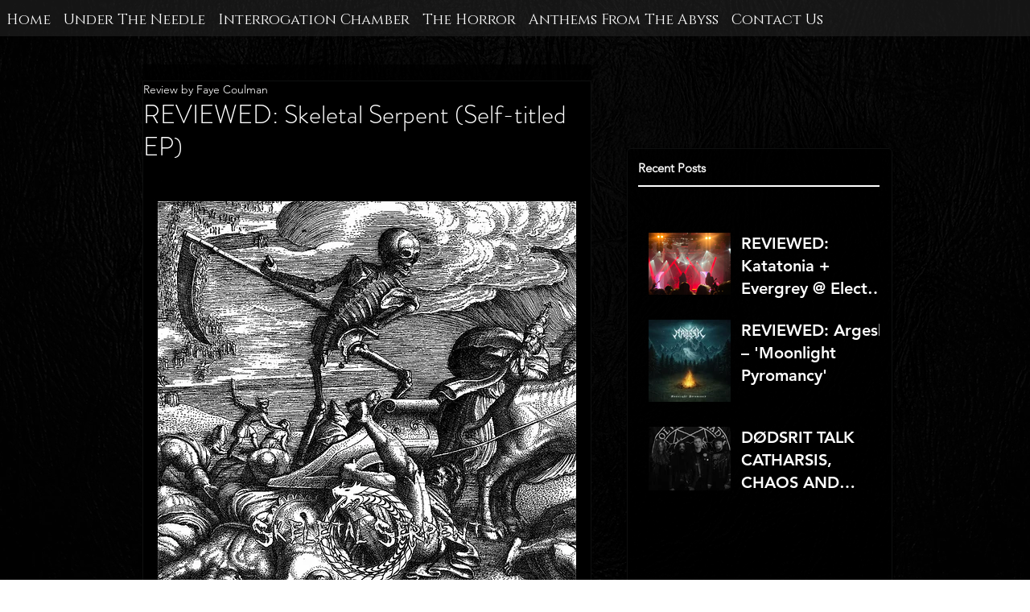

--- FILE ---
content_type: text/html; charset=utf-8
request_url: https://www.google.com/recaptcha/api2/aframe
body_size: 267
content:
<!DOCTYPE HTML><html><head><meta http-equiv="content-type" content="text/html; charset=UTF-8"></head><body><script nonce="JM4sk4-c1d7RQM9XW1CnLg">/** Anti-fraud and anti-abuse applications only. See google.com/recaptcha */ try{var clients={'sodar':'https://pagead2.googlesyndication.com/pagead/sodar?'};window.addEventListener("message",function(a){try{if(a.source===window.parent){var b=JSON.parse(a.data);var c=clients[b['id']];if(c){var d=document.createElement('img');d.src=c+b['params']+'&rc='+(localStorage.getItem("rc::a")?sessionStorage.getItem("rc::b"):"");window.document.body.appendChild(d);sessionStorage.setItem("rc::e",parseInt(sessionStorage.getItem("rc::e")||0)+1);localStorage.setItem("rc::h",'1768420271235');}}}catch(b){}});window.parent.postMessage("_grecaptcha_ready", "*");}catch(b){}</script></body></html>